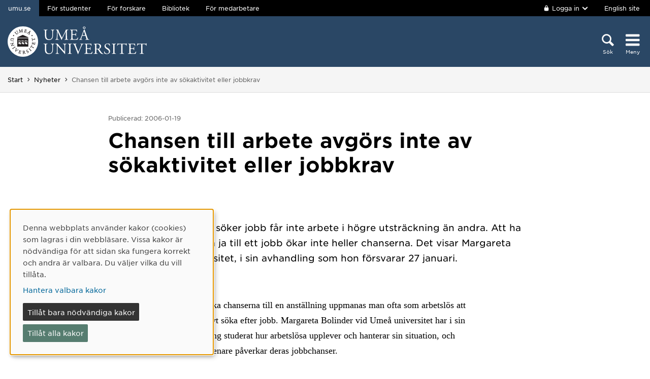

--- FILE ---
content_type: text/html; charset=utf-8
request_url: https://www.umu.se/nyheter/chansen-till-arbete-avgors-inte-av-sokaktivitet-eller-jobbkrav_5840555/
body_size: 7153
content:

<!DOCTYPE html>
<html class="no-js " lang="sv">
<head>
    <link rel="preload" href="/Static/svg/umuiconsprite-56cec56f.svg" as="image" type="image/svg+xml">
    <meta charset="utf-8" />
    <meta name="viewport" content="width=device-width, initial-scale=1.0">

<script>  
var klaroConfig={version:1,autoFocus:true,showNoticeTitle:true,styling:{theme:["light","left"]},htmlTexts:!1,cookieExpiresAfterDays:30,groupByPurpose:!1,default:!1,mustConsent:!1,acceptAll:!0,hideDeclineAll:!1,hideLearnMore:!1,translations:{sv:{privacyPolicyUrl:"https://www.umu.se/om-webbplatsen/juridisk-information/kakor-cookies-inom-umu.se",consentNotice:{description:"Denna webbplats anv\xe4nder kakor (cookies) som lagras i din webbl\xe4sare. Vissa kakor \xe4r n\xf6dv\xe4ndiga f\xf6r att sidan ska fungera korrekt och andra \xe4r valbara. Du v\xe4ljer vilka du vill till\xe5ta.",learnMore:"Hantera valbara kakor"},consentModal:{title:"Information om tj\xe4nster som anv\xe4nder kakor",description:"Denna webbplats anv\xe4nder kakor (cookies) som lagras i din webbl\xe4sare. Vissa kakor \xe4r n\xf6dv\xe4ndiga f\xf6r att sidan ska fungera korrekt och andra \xe4r valbara. Du v\xe4ljer vilka du vill till\xe5ta."},privacyPolicy:{name:"kakor",text:"L\xe4s mer om hur vi hanterar {privacyPolicy}."},contextualConsent:{acceptAlways:"Alltid",acceptOnce:"Ja",description:"Vill du ladda externt inneh\xe5ll fr\xe5n Youtube, Vimeo och Umu-play?"},decline:"Till\xe5t bara n\xf6dv\xe4ndiga kakor",ok:"Till\xe5t alla kakor",service:{disableAll:{description:"Anv\xe4nd detta reglage f\xf6r att till\xe5ta alla kakor eller endast n\xf6dv\xe4ndiga.",title:"\xc4ndra f\xf6r alla kakor"}},purposeItem:{service:"service",services:"services"}},en:{privacyPolicyUrl:"https://www.umu.se/en/about-the-website/legal-information/use-of-cookies/",consentNotice:{description:"This website uses cookies which are stored in your browser. Some cookies are necessary for the page to work properly and others are selectable. You choose which ones you want to allow.",learnMore:"Cookie settings"},consentModal:{title:"Information about services that use cookies",description:"This website uses cookies which are stored in your web browser. Some cookies are necessary for the page to function correctly and others are selectable. You choose which ones you want to allow."},privacyPolicy:{name:"cookies",text:"Read more about how we handle {privacyPolicy}."},contextualConsent:{acceptAlways:"Always",acceptOnce:"Yes",description:"Do you want to load external content from Youtube, Vimeo and Umu-play?"},decline:"Allow only necessary cookies",ok:"Allow all cookies",service:{disableAll:{description:"Use this slider to allow all cookies or only necessary.",title:"Change for all cookies"}}}},services:[{name:"Necessary",contextualConsentOnly:!1,required:!0,translations:{en:{title:"Necessary cookies / techniques",description:"These cookies are necessary for the website to function and can not be turned off. They are usually only used when you use a function on the website that needs an answer, for example when you set cookies, log in or fill in a form."},sv:{title:"N\xf6dv\xe4ndiga kakor / tekniker",description:"Dessa kakor \xe4r n\xf6dv\xe4ndiga f\xf6r att webbplatsen ska fungera och kan inte st\xe4ngas av. De anv\xe4nds vanligtvis endast n\xe4r du anv\xe4nder en funktion p\xe5 webbplatsen som beh\xf6ver ett svar, exempelvis n\xe4r du st\xe4ller in kakor, loggar in eller fyller i ett formul\xe4r."}}},{name:"tracking",contextualConsentOnly:!1,translations:{en:{title:"Analysis & Development",description:"The website uses the analysis service Matomo to evaluate and improve the website content, experience and structure. The collection of the information is anonymised."},sv:{title:"Analys & Utveckling",description:"Webbplatsen anv\xe4nder analystj\xe4nsten Matomo f\xf6r att utv\xe4rdera och f\xf6rb\xe4ttra webbplatsens inneh\xe5ll, upplevelse och struktur. Insamlandet av informationen anonymiseras."}}},{name:"video",title:"Video",contextualConsentOnly:!1,translations:{zz:{title:"Video"},en:{description:"Some videos on the site are embedded from Youtube, Vimeo and Kaltura. When these are played, the video services can use cookies."},sv:{description:"Vissa filmer p\xe5 webbplatsen \xe4r inb\xe4ddade fr\xe5n Youtube, Vimeo och Kaltura. N\xe4r dessa spelas upp kan videotj\xe4nsterna anv\xe4nda sig av kakor."}}},{name:"chat",title:"Chat",contextualConsentOnly:!1,translations:{zz:{title:"Chat"},en:{description:"The chat on the site is using Dynamics 365 Customer Service. When the chat is used, the chat service can use cookies"},sv:{description:"Chatten p\xe5 webbplatsen anv\xe4nder sig av Dynamics 365 Customer Service. N\xe4r chatten anv\xe4nds s\xe5 kan tj\xe4nsten anv\xe4nda sig av kakor."}}},]}
</script>
<script defer type="text/javascript" nonce='8IBTHwOdqNKAWeKl7plt8g==' src="/Static/klaro_v0.7.22_no_css.js" ></script>
<script>var global_filter = [{ "Type": 1, "Name": null, "Value": "142umucms,115umucms,3413umucms,188umucms,189umucms,152umucms,153umucms,4856889epiumu,1055013umucms,1055014umucms,1948160epiumu,1948161epiumu,1891046umucms,1305525umucms,1877599umucms,3383541epiumu,1737539umucms"}];
var _mtm = window._mtm = window._mtm || []; _mtm.push({'mtm.startTime': (new Date().getTime()), 'event': 'mtm.Start'}); var d=document, g=d.createElement('script'), s=d.getElementsByTagName('script')[0]; g.async=true; 
g.nonce='8IBTHwOdqNKAWeKl7plt8g==';
g.src='https://matomo.analys.cloud/js/container_ihGxGRPo.js'; 
if(window.location.hostname.includes("bildmuseet")) {g.src='https://matomo.analys.cloud/js/container_xonyc1Mw.js';}
if(window.location.hostname.includes("curiosum")) {g.src='https://matomo.analys.cloud/js/container_EhtWRpmc.js';}
s.parentNode.insertBefore(g,s); </script>     
    
    
    
    





    <title>Chansen till arbete avg&#246;rs inte av s&#246;kaktivitet eller jobbkrav</title>
    <meta name="keywords" content="nyhet, umeå universitet, forkning, utbildning, samverkan, alumn"/>
<meta property="og:image" content="https://www.umu.se/globalassets/qbank/campus_host_mle_0397_131010_mln-7082crop028342562394resize1280720autoorientquality90density150stripextensionjpgid16.jpg"/>
<meta property="og:url" content="https://www.umu.se/nyheter/chansen-till-arbete-avgors-inte-av-sokaktivitet-eller-jobbkrav_5840555/"/>

<link rel="canonical" href="https://www.umu.se/nyheter/chansen-till-arbete-avgors-inte-av-sokaktivitet-eller-jobbkrav_5840555/" />

    <link rel="alternate" href="https://www.umu.se/nyheter/chansen-till-arbete-avgors-inte-av-sokaktivitet-eller-jobbkrav_5840555/" hreflang="sv" />



        <link rel="preload" href="/Static/fonts/hco_fonts/woff2/GothamSSm-Book_Web.woff2" as="font" type="font/woff2" crossorigin>
        <link rel="preload" href="/Static/fonts/hco_fonts/woff2/GothamSSm-Bold_Web.woff2" as="font" type="font/woff2" crossorigin>
        <link rel="preload" href="/Static/fonts/hco_fonts/woff2/GothamSSm-Medium_Web.woff2" as="font" type="font/woff2" crossorigin>
<link rel='preload' as='style' href='/Static/umu.css?v=7UkGC6einAvmUe03zaI6HbdjJztucgckQrMzvSeMRFs1' />
<link href="/Static/umu.css?v=7UkGC6einAvmUe03zaI6HbdjJztucgckQrMzvSeMRFs1" rel="stylesheet"/>

    


    
    <link rel='preload' as='script' nonce='8IBTHwOdqNKAWeKl7plt8g==' href='/Static/umu.js?v=64879470' />
    
    

</head>



<body data-contentid="5840555" data-menurootnodeid="7" class="nyhetssida">
    <script>
        
        document.documentElement.className = document.documentElement.className.replace(/\bno-js\b/g, 'js');
        document.body.className = document.body.className.replace(/\bmainmenuvisible\b/g, '');
        var iconSprite = "/Static/svg/umuiconsprite-56cec56f.svg";
    </script>

    
    

    <header>
        <span id="isInEditMode" class="hide">"False"</span>
        
        <div class="skip-to-content">
            <a class="show-on-focus fade-in fade-out" href="#mainContent">Hoppa direkt till inneh&#229;llet</a>
        </div>



        <div>
<input id="dropdown-dold" name="dropdown-dold" type="hidden" value="Inloggad. Tryck för att visa utloggningsalternativ." /><input id="dropdown-visas" name="dropdown-visas" type="hidden" value="Inloggad. Tryck eller använd Escape-tangenten för att dölja utloggningsalternativ." />
<div class="bg-banner">
    <div class="grid-container">
        <div id="toppbalk" class="grid-x grid-padding-x align-justify">
            <ul id="lankar-toppbalk">
                            <li class="active">
                                <span>umu.se</span>
                            </li>
                            <li>
                                <a href="/student/" title="Studentwebben">F&#246;r studenter</a>
                            </li>
                            <li>
                                <a href="/forskare/" title="Stöd för dig som forskar">F&#246;r forskare</a>
                            </li>
                            <li>
                                <a href="/bibliotek/" title="Universitetsbibliotekets webbplats">Bibliotek</a>
                            </li>
                            <li>
                                <a href="https://umeauniversity.sharepoint.com/sites/aktum/" title="Medarbetarwebben Aktum">F&#246;r medarbetare</a>
                            </li>
            </ul>

            <div >
                    <button id="loginbutton" class="button" type="button" data-toggle="login-dropdown" aria-label="">
                        <svg class='icon icon-lock' aria-hidden='true' focusable='false'><use xlink:href='/Static/svg/umuiconsprite-56cec56f.svg#icon-lock'></use></svg>

                            <span class="logintext">Logga in</span>

                        <svg class='icon icon-chevron-down' aria-hidden='true' focusable='false'><use xlink:href='/Static/svg/umuiconsprite-56cec56f.svg#icon-chevron-down'></use></svg>
                    </button>
                    <div class="dropdown-pane" id="login-dropdown" data-dropdown data-auto-focus="true" data-close-on-click="true" data-h-offset="0">
                        <ul>
                                        <li>
                                            <a href="/login/student/sv">
                                                <span>Student</span>
                                                    <p>Logga in p&#229; studentwebben</p>
                                            </a>
                                        </li>
                                        <li>
                                            <a href="/login/medarbetare/sv?redirectTo=%2fnyheter%2fchansen-till-arbete-avgors-inte-av-sokaktivitet-eller-jobbkrav_5840555%2f">
                                                <span>Redigera</span>
                                                    <p>Redigera inneh&#229;ll p&#229; umu.se</p>
                                            </a>
                                        </li>
                        </ul>
                    </div>

                    <div class="altlanglink">
                        <a lang="en" href="/en/news/">English site</a>
                    </div>
            </div>
        </div>
    </div>
</div>

<div class="umu-topbanner">
    <div class="grid-container">
        <div class="grid-x grid-padding-x">
                <div class="cell small-7 medium-9">
                        <a class="logotype" href="/">
                                <img src="/Static/img/umu-logo-left-neg-SE.svg" width="274" height="60" alt="Umeå universitet" />
                        </a>
                </div>

            <div class="cell small-12 logotypeprint text-center">
                    <img src="/Static/img/umu-logo-SE.svg" alt="printicon" class="logotype-sv" loading="lazy" />
            </div>



            <div class="cell small-5 medium-3 text-right">
                <div class="headerbuttons headerbuttons-umu">
                        <script id="hiddenheadersearchbutton" type="text/html">
                            <button id="headersearchtogglebutton" type="button" aria-expanded="false" aria-controls="headersearchrow">
                                <svg class='icon icon-search' aria-hidden='true' focusable='false'><use xlink:href='/Static/svg/umuiconsprite-56cec56f.svg#icon-search'></use></svg>
                                <span class="searchtext">Sök</span>
                            </button>
                        </script>
                        <script id="visibleheadersearchbutton" type="text/html">
                            <button id="headersearchtogglebutton" type="button" aria-expanded="true" aria-controls="headersearchrow">
                                <svg class='icon icon-search' aria-hidden='true' focusable='false'><use xlink:href='/Static/svg/umuiconsprite-56cec56f.svg#icon-search'></use></svg>
                                <span class="searchtext">Sök</span>
                            </button>
                        </script>
                        <div id="headersearchtoggle">
                            <form method="get" action="./">
                                    <input type="hidden" name="search" value="active" />

                                <button id="headersearchtogglebutton" type="submit" aria-expanded="false" aria-controls="headersearchrow">
                                    <svg class='icon icon-search' aria-hidden='true' focusable='false'><use xlink:href='/Static/svg/umuiconsprite-56cec56f.svg#icon-search'></use></svg>
                                    <span class="searchtext">Sök</span>
                                </button>
                            </form>
                        </div>

                    <nav class="mainmenu-nav" aria-labelledby="mainmenubtn">
                        
                        <form id="navicon" method="get" action="./">
                            
                                <input type="hidden" name="menu" value="active" />
                                <div id="mainmenubtn-container">
                                    <button id="mainmenubtn" type="submit" class="navicon" aria-expanded="false" aria-controls="mainMenu">
                                        <svg class='icon icon-navicon' aria-hidden='true' focusable='false'><use xlink:href='/Static/svg/umuiconsprite-56cec56f.svg#icon-navicon'></use></svg>
                                        <span class="menutext">Meny</span>
                                    </button>

                                    <button id="mainmenubtn-close" type="submit" class="navicon" aria-expanded="false" aria-controls="mainMenu">
                                        <svg class='icon icon-cross' role='img' focusable='false' aria-labelledby='i4043'><desc id='i4043'>X stäng menyn</desc><use xlink:href='/Static/svg/umuiconsprite-56cec56f.svg#icon-cross'></use></svg>
                                        <span class="menutext">Meny</span>
                                    </button>
                                </div>
                        </form>
                    </nav>
                </div>
            </div>
        </div>
    </div>
</div>

    <div class="headersearchrow " id="headersearchrow">
        <div class="grid-container">
            <div class="grid-x grid-padding-x">
                <div class="cell medium-offset-1 medium-10 large-offset-2 large-8 headersearchcolumn ">
                    <div class="grid-x grid-padding-x medium-padding-collapse">
                        <div class="cell">
                            <form role="search" id="headersearch" method="get" action="/sok/" class="header-search" data-enable-autocomplete="True">
                                <div class="search-area sokBlockSearchForm">
                                    <div class="input-group">
                                        <div class="input-group-field">
                                            <div class="searchBox">
                                                <input aria-label="Sökfält" autocomplete="off" data-enable-autocomplete="True" id="headerSearchField" name="q" placeholder="Vad söker du?" type="text" value="" />
                                                <input id="headerSearchClear" class="icon-bg-cross hide" type="reset" aria-label="X Ta bort text i sökfält" />
                                            </div>
                                        </div>

                                        <div class="headerSearchButtonContainer">
                                            <button id="headerSearchButton" type="submit">
                                                <svg class='icon icon-search' aria-hidden='true' focusable='false'><use xlink:href='/Static/svg/umuiconsprite-56cec56f.svg#icon-search'></use></svg>
                                                <span class="show-for-sr">Sök</span>
                                            </button>
                                        </div>
                                    </div>

                                        <div class="input-group soksegmentgroup">
                                            <button type="button" class="searchrowheader open js-sokrutaaccordionbtn" aria-expanded="true">
                                                S&#246;k inom:
                                                <svg class='icon icon-chevron-down' aria-hidden='true' focusable='false'><use xlink:href='/Static/svg/umuiconsprite-56cec56f.svg#icon-chevron-down'></use></svg>
                                            </button>
                                            <fieldset class="js-sokrutaaccordioncontent soksegment open">
                                                <legend class="searchrowheader">
                                                    Sök inom:
                                                </legend>
                                                <div class="segcontainer">
                                                        <div class="sokseg">
                                                            <input class="filtersoksegment" type="radio" name="f" value="Allt" id="/sok/Allt" checked />
                                                            <label class="filtersoksegmenlabel" for="/sok/Allt">Allt</label>
                                                        </div>
                                                        <div class="sokseg">
                                                            <input class="filtersoksegment" type="radio" name="f" value="Utbildning" id="/sok/Utbildning"  />
                                                            <label class="filtersoksegmenlabel" for="/sok/Utbildning">Utbildning</label>
                                                        </div>
                                                        <div class="sokseg">
                                                            <input class="filtersoksegment" type="radio" name="f" value="Forskning" id="/sok/Forskning"  />
                                                            <label class="filtersoksegmenlabel" for="/sok/Forskning">Forskning</label>
                                                        </div>
                                                        <div class="sokseg">
                                                            <input class="filtersoksegment" type="radio" name="f" value="Personal" id="/sok/Personal"  />
                                                            <label class="filtersoksegmenlabel" for="/sok/Personal">Personal</label>
                                                        </div>
                                                        <div class="sokseg">
                                                            <input class="filtersoksegment" type="radio" name="f" value="Studentwebb" id="/sok/Studentwebb"  />
                                                            <label class="filtersoksegmenlabel" for="/sok/Studentwebb">Studentwebb</label>
                                                        </div>
                                                        <div class="sokseg">
                                                            <input class="filtersoksegment" type="radio" name="f" value="Nyheter" id="/sok/Nyheter"  />
                                                            <label class="filtersoksegmenlabel" for="/sok/Nyheter">Nyheter</label>
                                                        </div>
                                                </div>
                                            </fieldset>
                                        </div>
                                </div>
                            </form>
                        </div>
                    </div>
                </div>
            </div>
        </div>
    </div>


            <input id="huvudmenyn-visas" name="huvudmenyn-visas" type="hidden" value="Huvudmenyn visas. Använd Escape-knappen för att stänga." />
            <input id="huvudmenyn-dold" name="huvudmenyn-dold" type="hidden" value="Huvudmenyn dold." />

            <span id="menu-state" class="show-for-sr" aria-live="polite">
                Huvudmenyn dold.
            </span>

            <div id="mainMenu" aria-labelledby="mainmenubtn">
                    <div id="toppbalk-mobil">
                            <button id="loginbutton-mobile" class="button" type="button" data-toggle="login-dropdown-mobile" aria-label="">
                                <svg class='icon icon-lock' aria-hidden='true' focusable='false'><use xlink:href='/Static/svg/umuiconsprite-56cec56f.svg#icon-lock'></use></svg>

                                    <span class="logintext">Logga in</span>

                                <svg class='icon icon-chevron-down' aria-hidden='true' focusable='false'><use xlink:href='/Static/svg/umuiconsprite-56cec56f.svg#icon-chevron-down'></use></svg>
                            </button>
                            <div class="dropdown-pane" id="login-dropdown-mobile" data-dropdown data-auto-focus="true" data-close-on-click="false">
                                <ul>
                                                <li>
                                                    <a href="/login/student/sv">
                                                        <span>Student</span>
                                                            <p>Logga in p&#229; studentwebben</p>
                                                    </a>
                                                </li>
                                                <li>
                                                    <a href="/login/medarbetare/sv?redirectTo=%2fnyheter%2fchansen-till-arbete-avgors-inte-av-sokaktivitet-eller-jobbkrav_5840555%2f">
                                                        <span>Redigera</span>
                                                            <p>Redigera inneh&#229;ll p&#229; umu.se</p>
                                                    </a>
                                                </li>
                                </ul>
                            </div>
                            <div class="altlanglink ">
                                <a id="lang" lang="en" href="/en/news/">English</a>
                            </div>
                            <hr />
                    </div>

            </div>

            <div id="pagemask"></div>




                <div id="breadcrumbsDiv">
                    <div class="grid-container">
                        <nav id="breadcrumbs" class="grid-x grid-padding-x" aria-label="Du &#228;r h&#228;r:">
                            <div class="cell">
                                <div class="fade-left"></div>
                                <ul class="umu-breadcrumbs">
                                                <li>
                                                    <a href="/">Start</a>
                                                </li>
                                                <li>
                                                    <a href="/nyheter/">Nyheter</a>
                                                </li>
                                                <li>
                                                    <span class="show-for-sr">
                                                        Du &#228;r h&#228;r:
                                                    </span>
                                                    <span>
                                                        Chansen till arbete avg&#246;rs inte av s&#246;kaktivitet eller jobbkrav
                                                    </span>
                                                </li>

                                </ul>
                                <div class="fade-right"></div>
                            </div>
                        </nav>
                    </div>
                </div>
        </div>
    </header>


    <div id="pagelocalmenuverticalboundary">
            <div class="grid-container">
                <div class="grid-x grid-padding-x">

                    <main id="mainContent" class="cell medium-offset-1 medium-10 large-offset-2 large-8 "
                          >
                        




<div class='grid-x grid-padding-x align-center medium-padding-collapse '>
<div class='cell'>
                <div class="publiceringsdatum">
                    <span class="publicerad">
                        Publicerad: 2006-01-19
                    </span>
                </div>
            <h1>
                Chansen till arbete avg&#246;rs inte av s&#246;kaktivitet eller jobbkrav
            </h1>
</div>
</div>
<section class='grid-x grid-padding-x align-center medium-padding-collapse '>
<div class='cell'>
                <div class="ingress">
                    <p data-epi-property-edittype="inline">
                        <span class="etikett">NYHET</span>
                        Arbetsl&#246;sa som aktivt s&#246;ker jobb f&#229;r inte arbete i h&#246;gre utstr&#228;ckning &#228;n andra. Att ha l&#229;ga krav f&#246;r att tacka ja till ett jobb &#246;kar inte heller chanserna. Det visar Margareta Bolinder, Ume&#229; universitet, i sin avhandling som hon f&#246;rsvarar 27 januari.
                    </p>
                </div>
</div>
</section>





<section class='grid-x grid-padding-x align-center medium-padding-collapse maincontent importerad'>
<div class='cell medium-10 large-8'>
<p>För att öka chanserna till en anställning uppmanas man ofta som arbetslös att mer aktivt söka efter jobb. Margareta Bolinder vid Umeå universitet har i sin avhandling studerat hur arbetslösa upplever och hanterar sin situation, och hur det senare påverkar deras jobbchanser.</p><p>Hon visar att de som aktivt söker efter arbete inte får jobb i högre utsträckning än andra arbetslösa. De som har låga krav för att acceptera ett jobberbjudande får inte heller arbete oftare än andra. Resultaten i avhandlingen baseras på en intervjuundersökning med ett slumpmässigt urval av 3 500 arbetslösa svenskar, där alla arbetslöshetsgrupper var representerade. Av dem ingick drygt 1 800 personer arbetslösa i en andra intervjuomgång.</p><p>Margareta Bolinder visar att majoriteten arbetslösa förväntar sig att hitta arbete, och aktivt söker efter arbete oberoende av hur länge de har varit arbetslösa. Endast en minoritet av de arbetslösa tycks ha anpassat sig till sin situation. Det är också mer vanligt att långtidsarbetslösa förväntar sig att hitta jobb än korttidsarbetslösa.</p><p>Det är dock bara 60 procent av de arbetslösa som har realistiska jobbförväntningar, något som enligt Margareta Bolinder är bra för deras välbefinnande. Bäst mår de som förväntar sig att hitta arbete, och upplever att de har kontroll över arbetslöshetssituationen. Arbetslösa som värderar arbete högst lider mest av att vara utan jobb, och de som upplever situationen mest betungande är också mest aktiva i sitt sökande efter arbete.</p><p>Fredagen den 27 januari<b> </b>försvarar Margareta Bolinde<b>r</b>, sociologiska institutionen, Umeå universitet, sin doktorsavhandling med titeln <em>Handlingsutrymmets betydelse för arbetslösas upplevelser, handlingsstrategier och jobbchanser.</em> Disputationen äger rum kl. 10.15 i hörsal E, Humanisthuset. Fakultetsopponent är Bengt Starrin, institutionen för samhällsvetenskap, avdelningen för sociologi, Karlstads universitet.</p><p>För mer information, kontakta:  Margareta Bolinder, sociologiska institutionen, Umeå universitet, tel: 0660–515 35, e-post: <a href="mailto:margareta.bolinder@telia.com">margareta.bolinder@telia.com</a></p><p class="textright">Redaktör: Camilla Nilsson</p></div>
</section>










                    </main>
                </div>
            </div>

        

            <aside id="relatedsection" aria-label="Relaterad information">
                

            </aside>
    </div>


<footer>
    <div class="grid-container">
        <div class="grid-x grid-padding-x text-center">
            <div class="cell medium-offset-1 medium-10 large-offset-2 large-8">
                <div class="grid-x grid-padding-x small-up-1 medium-up-2 large-up-4"><div class="cell">
<div class="block textblock">
            <h2>Ume&#229; universitet</h2>
<p>901 87 Ume&aring;</p>
<p>Tel: 090-786 50 00</p>
<p><a href="/kontakta-oss/kartor/">Hitta till oss</a></p></div>
</div><div class="cell">
<div class="block textblock">
<p><a href="/kontakta-oss/">Kontakta oss</a></p>
<p><a href="/kontakta-oss/press/">Press och media</a></p>
<p><a href="/om-umea-universitet/sa-ar-vi-organiserade/institutioner-och-enheter/">Institutioner och enheter</a></p>
<p><a title="Ge en g&aring;va" href="/kontakta-oss/ge-en-gava/">Ge en g&aring;va</a></p></div>
</div><div class="cell">
<div class="block textblock">
<p><a href="/om-webbplatsen/">Om webbplatsen</a></p>
<p><a href="https://www.umu.se/om-webbplatsen/tillganglighet-pa-umu.se/">Tillg&auml;nglighet p&aring; umu.se</a></p>
<p><a href="https://www.umu.se/om-webbplatsen/juridisk-information/behandling-av-personuppgifter/">Personuppgifter</a></p>
<p><a id="cookiesettings" class="" href="#">Hantera kakor</a></p></div>
</div><div class="cell">
<div class="block textblock">
<p><a title="Ume&aring; universitets officiella facebooksida" href="https://www.facebook.com/umeauniversitet"><img src="/globalassets/centralwebb/utbildningswebben-gammal/_centralt-innehall/bilder/fb-icon.png" alt="" width="24" height="24" />Facebook</a></p>
<p><a title="Ume&aring; universitets officiella instagramkonto" href="https://www.instagram.com/umeauniversitet/"><img src="/globalassets/centralwebb/utbildningswebben-gammal/_centralt-innehall/bilder/instagram-icon.png" alt="" width="24" height="24" />Instagram</a></p>
<p><a href="https://www.tiktok.com/@umea.universitet"><img src="/globalassets/centralwebb/utbildningswebben-gammal/_centralt-innehall/bilder/tiktok-round-white-icon_24x24.png" alt="tiktok-round-white-icon_24x24.png" width="24" height="24" />TikTok</a></p>
<p><a title="Ume&aring; universitets officiella youtubekanal" href="https://www.youtube.com/user/umeauniversitet"><img src="/globalassets/centralwebb/utbildningswebben-gammal/_centralt-innehall/bilder/youtube-icon.png" alt="" width="24" height="24" />Youtube</a></p>
<p><a title="Ume&aring; univeritets officiella LinkedInkonto" href="https://www.linkedin.com/school/166582/"><img src="/globalassets/centralwebb/utbildningswebben-gammal/_centralt-innehall/bilder/linkedin_icon.png" alt="" width="24" height="24" />LinkedIn</a></p></div>
</div></div>
            </div>
        </div>
    </div>
</footer>

    <script id='clientLanguageResources'>
function umu_initLanguageResources() {
  umu.languageResource['general_togglepagelocalmenu'] = 'Visa/dölj på-sida-meny';
  umu.languageResource['general_linktoumusearch'] = 'https://www.umu.se/sok/';
  umu.languageResource['contactform_showform'] = 'Visa kontaktformulär';
  umu.languageResource['contactform_hideform'] = 'Göm kontaktformulär';
  umu.languageResource['bildspelblock_slideCounter_separator'] = '/';
}
</script>


            <script src='/Static/umu.js?v=64879470' nonce='8IBTHwOdqNKAWeKl7plt8g==' defer></script>


    


        <script>
        function SaveSuccess(data, status, xhr) {
            window.location.href = data;
        }
    </script>




<script type="text/javascript" src="/Scripts/find-13.5.1.js"></script>
<script type="text/javascript">
if(typeof FindApi === 'function'){var api = new FindApi();api.setApplicationUrl('/');api.setServiceApiBaseUrl('/find_v2/');api.processEventFromCurrentUri();api.bindWindowEvents();api.bindAClickEvent();api.sendBufferedEvents();}
</script>


<script>
/*<![CDATA[*/
(function() {
var element = document.getElementById("cookiesettings");
if (element) {
      element.onclick = function(event) {
      return klaro.show();
   }
}
})();
/*]]>*/
</script>
<script>
document.addEventListener("DOMContentLoaded", function(event) {
let manager = klaro.getManager();
window._paq=window._paq||[];window._paq.push(['requireCookieConsent']);
var mtm_cookie_consent_exist = document.cookie.match(/^(.*;)?\s*mtm_cookie_consent\s*=\s*[^;]+(.*)?$/)
if (manager.getConsent('tracking') && mtm_cookie_consent_exist == null) { window._paq=window._paq||[];window._paq.push(['rememberCookieConsentGiven']);}
else if (!manager.getConsent('tracking') && mtm_cookie_consent_exist) { window._paq=window._paq||[];window._paq.push(['forgetCookieConsentGiven']);}
});
</script></body>
</html>